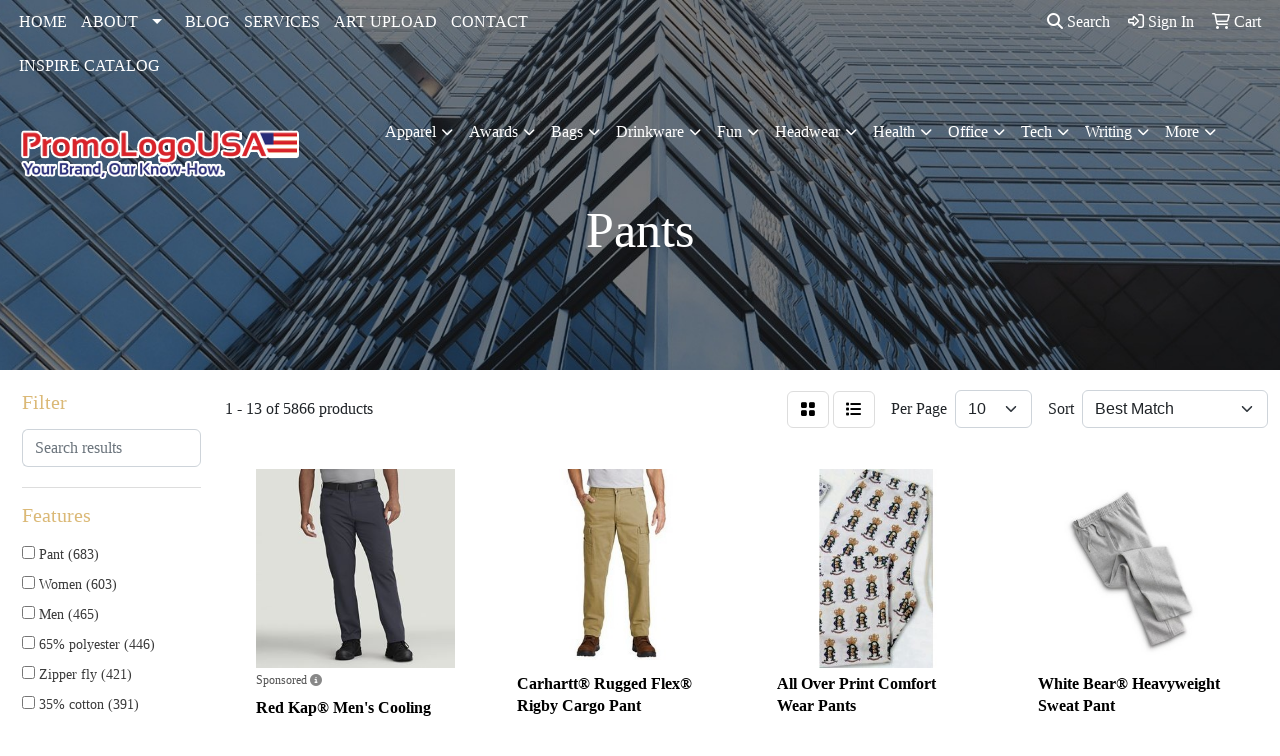

--- FILE ---
content_type: text/html
request_url: https://www.promologousa.com/ws/ws.dll/StartSrch?UID=7542&WENavID=17618220
body_size: 12212
content:
<!DOCTYPE html>
<html lang="en"><head>
<meta charset="utf-8">
<meta http-equiv="X-UA-Compatible" content="IE=edge">
<meta name="viewport" content="width=device-width, initial-scale=1">
<!-- The above 3 meta tags *must* come first in the head; any other head content must come *after* these tags -->


<link href="/distsite/styles/8/css/bootstrap.min.css" rel="stylesheet" />
<link href="https://fonts.googleapis.com/css?family=Open+Sans:400,600|Oswald:400,600" rel="stylesheet">
<link href="/distsite/styles/8/css/owl.carousel.min.css" rel="stylesheet">
<link href="/distsite/styles/8/css/nouislider.css" rel="stylesheet">
<!--<link href="/distsite/styles/8/css/menu.css" rel="stylesheet"/>-->
<link href="/distsite/styles/8/css/flexslider.css" rel="stylesheet">
<link href="/distsite/styles/8/css/all.min.css" rel="stylesheet">
<link href="/distsite/styles/8/css/slick/slick.css" rel="stylesheet"/>
<link href="/distsite/styles/8/css/lightbox/lightbox.css" rel="stylesheet"  />
<link href="/distsite/styles/8/css/yamm.css" rel="stylesheet" />
<!-- Custom styles for this theme -->
<link href="/we/we.dll/StyleSheet?UN=7542&Type=WETheme&TS=C44880.4505902778" rel="stylesheet">
<!-- Custom styles for this theme -->
<link href="/we/we.dll/StyleSheet?UN=7542&Type=WETheme-PS&TS=C44880.4505902778" rel="stylesheet">
<style>
#top-menu-wrap {
    background: #00000069;
}
.btn-default, .btn-default:visited {
border-radius: 10px;
}
#home-content-top {
    background-color: #eeeeee;
}
#footer-container {
    border-top: solid 5px #2c4a7c;
}
#navbar > ul > li > a {
font-family: 'Montserrat', sans-serif;
}

@media only screen and (min-width: 1200px) {
.navbar-default .navbar-brand, .navbar-default .navbar-brand img {
    max-height: 100px;
}
}

</style>

<!-- HTML5 shim and Respond.js for IE8 support of HTML5 elements and media queries -->
<!--[if lt IE 9]>
      <script src="https://oss.maxcdn.com/html5shiv/3.7.3/html5shiv.min.js"></script>
      <script src="https://oss.maxcdn.com/respond/1.4.2/respond.min.js"></script>
    <![endif]-->

</head>

<body style="background:#fff;">


  <!-- Slide-Out Menu -->
  <div id="filter-menu" class="filter-menu">
    <button id="close-menu" class="btn-close"></button>
    <div class="menu-content">
      
<aside class="filter-sidebar">



<div class="filter-section first">
	<h2>Filter</h2>
	 <div class="input-group mb-3">
	 <input type="text" style="border-right:0;" placeholder="Search results" class="form-control text-search-within-results" name="SearchWithinResults" value="" maxlength="100" onkeyup="HandleTextFilter(event);">
	  <label class="input-group-text" style="background-color:#fff;"><a  style="display:none;" href="javascript:void(0);" class="remove-filter" data-toggle="tooltip" title="Clear" onclick="ClearTextFilter();"><i class="far fa-times" aria-hidden="true"></i> <span class="fa-sr-only">x</span></a></label>
	</div>
</div>

<a href="javascript:void(0);" class="clear-filters"  style="display:none;" onclick="ClearDrillDown();">Clear all filters</a>

<div class="filter-section"  style="display:none;">
	<h2>Categories</h2>

	<div class="filter-list">

	 

		<!-- wrapper for more filters -->
        <div class="show-filter">

		</div><!-- showfilters -->

	</div>

		<a href="#" class="show-more"  style="display:none;" >Show more</a>
</div>


<div class="filter-section" >
	<h2>Features</h2>

		<div class="filter-list">

	  		<div class="checkbox"><label><input class="filtercheckbox" type="checkbox" name="2|Pant" ><span> Pant (683)</span></label></div><div class="checkbox"><label><input class="filtercheckbox" type="checkbox" name="2|Women" ><span> Women (603)</span></label></div><div class="checkbox"><label><input class="filtercheckbox" type="checkbox" name="2|Men" ><span> Men (465)</span></label></div><div class="checkbox"><label><input class="filtercheckbox" type="checkbox" name="2|65% polyester" ><span> 65% polyester (446)</span></label></div><div class="checkbox"><label><input class="filtercheckbox" type="checkbox" name="2|Zipper fly" ><span> Zipper fly (421)</span></label></div><div class="checkbox"><label><input class="filtercheckbox" type="checkbox" name="2|35% cotton" ><span> 35% cotton (391)</span></label></div><div class="checkbox"><label><input class="filtercheckbox" type="checkbox" name="2|Apparel" ><span> Apparel (390)</span></label></div><div class="checkbox"><label><input class="filtercheckbox" type="checkbox" name="2|Elastic waistband" ><span> Elastic waistband (387)</span></label></div><div class="checkbox"><label><input class="filtercheckbox" type="checkbox" name="2|Breathable" ><span> Breathable (367)</span></label></div><div class="checkbox"><label><input class="filtercheckbox" type="checkbox" name="2|Polyester" ><span> Polyester (366)</span></label></div><div class="show-filter"><div class="checkbox"><label><input class="filtercheckbox" type="checkbox" name="2|Straight leg" ><span> Straight leg (351)</span></label></div><div class="checkbox"><label><input class="filtercheckbox" type="checkbox" name="2|Drawstring" ><span> Drawstring (328)</span></label></div><div class="checkbox"><label><input class="filtercheckbox" type="checkbox" name="2|Pocket" ><span> Pocket (322)</span></label></div><div class="checkbox"><label><input class="filtercheckbox" type="checkbox" name="2|Bottoms" ><span> Bottoms (293)</span></label></div><div class="checkbox"><label><input class="filtercheckbox" type="checkbox" name="2|Button closure" ><span> Button closure (270)</span></label></div><div class="checkbox"><label><input class="filtercheckbox" type="checkbox" name="2|Elastic" ><span> Elastic (265)</span></label></div><div class="checkbox"><label><input class="filtercheckbox" type="checkbox" name="2|Belt loops" ><span> Belt loops (262)</span></label></div><div class="checkbox"><label><input class="filtercheckbox" type="checkbox" name="2|Back pocket" ><span> Back pocket (260)</span></label></div><div class="checkbox"><label><input class="filtercheckbox" type="checkbox" name="2|Large" ><span> Large (257)</span></label></div><div class="checkbox"><label><input class="filtercheckbox" type="checkbox" name="2|Medium" ><span> Medium (251)</span></label></div><div class="checkbox"><label><input class="filtercheckbox" type="checkbox" name="2|Small" ><span> Small (251)</span></label></div><div class="checkbox"><label><input class="filtercheckbox" type="checkbox" name="2|X-large" ><span> X-large (249)</span></label></div><div class="checkbox"><label><input class="filtercheckbox" type="checkbox" name="2|Cargo pocket" ><span> Cargo pocket (248)</span></label></div><div class="checkbox"><label><input class="filtercheckbox" type="checkbox" name="2|Moisture wicking" ><span> Moisture wicking (245)</span></label></div><div class="checkbox"><label><input class="filtercheckbox" type="checkbox" name="2|Lightweight" ><span> Lightweight (244)</span></label></div><div class="checkbox"><label><input class="filtercheckbox" type="checkbox" name="2|Reinforced knee" ><span> Reinforced knee (243)</span></label></div><div class="checkbox"><label><input class="filtercheckbox" type="checkbox" name="2|100% cotton" ><span> 100% cotton (240)</span></label></div><div class="checkbox"><label><input class="filtercheckbox" type="checkbox" name="2|Cotton" ><span> Cotton (239)</span></label></div><div class="checkbox"><label><input class="filtercheckbox" type="checkbox" name="2|Front pockets" ><span> Front pockets (228)</span></label></div><div class="checkbox"><label><input class="filtercheckbox" type="checkbox" name="2|X-small" ><span> X-small (227)</span></label></div><div class="checkbox"><label><input class="filtercheckbox" type="checkbox" name="2|Trouser" ><span> Trouser (225)</span></label></div><div class="checkbox"><label><input class="filtercheckbox" type="checkbox" name="2|Relaxed fit" ><span> Relaxed fit (221)</span></label></div><div class="checkbox"><label><input class="filtercheckbox" type="checkbox" name="2|Elastic waist" ><span> Elastic waist (211)</span></label></div><div class="checkbox"><label><input class="filtercheckbox" type="checkbox" name="2|Wrinkle resistant" ><span> Wrinkle resistant (209)</span></label></div><div class="checkbox"><label><input class="filtercheckbox" type="checkbox" name="2|100% polyester" ><span> 100% polyester (207)</span></label></div><div class="checkbox"><label><input class="filtercheckbox" type="checkbox" name="2|Workout" ><span> Workout (202)</span></label></div><div class="checkbox"><label><input class="filtercheckbox" type="checkbox" name="2|Attire" ><span> Attire (196)</span></label></div><div class="checkbox"><label><input class="filtercheckbox" type="checkbox" name="2|Joggers" ><span> Joggers (195)</span></label></div><div class="checkbox"><label><input class="filtercheckbox" type="checkbox" name="2|Sports" ><span> Sports (195)</span></label></div><div class="checkbox"><label><input class="filtercheckbox" type="checkbox" name="2|Unisex" ><span> Unisex (191)</span></label></div><div class="checkbox"><label><input class="filtercheckbox" type="checkbox" name="2|Blank" ><span> Blank (189)</span></label></div><div class="checkbox"><label><input class="filtercheckbox" type="checkbox" name="2|Legging" ><span> Legging (186)</span></label></div><div class="checkbox"><label><input class="filtercheckbox" type="checkbox" name="2|Running" ><span> Running (184)</span></label></div><div class="checkbox"><label><input class="filtercheckbox" type="checkbox" name="2|Sweatpants" ><span> Sweatpants (181)</span></label></div><div class="checkbox"><label><input class="filtercheckbox" type="checkbox" name="2|Athletic" ><span> Athletic (180)</span></label></div><div class="checkbox"><label><input class="filtercheckbox" type="checkbox" name="2|Gym" ><span> Gym (178)</span></label></div><div class="checkbox"><label><input class="filtercheckbox" type="checkbox" name="2|Durable" ><span> Durable (175)</span></label></div><div class="checkbox"><label><input class="filtercheckbox" type="checkbox" name="2|Stretch" ><span> Stretch (168)</span></label></div><div class="checkbox"><label><input class="filtercheckbox" type="checkbox" name="2|Drawstring bottom" ><span> Drawstring bottom (165)</span></label></div><div class="checkbox"><label><input class="filtercheckbox" type="checkbox" name="2|Elastic drawstring" ><span> Elastic drawstring (160)</span></label></div></div>

			<!-- wrapper for more filters -->
			<div class="show-filter">

			</div><!-- showfilters -->
 		</div>
		<a href="#" class="show-more"  >Show more</a>


</div>


<div class="filter-section" >
	<h2>Colors</h2>

		<div class="filter-list">

		  	<div class="checkbox"><label><input class="filtercheckbox" type="checkbox" name="1|Black" ><span> Black (3252)</span></label></div><div class="checkbox"><label><input class="filtercheckbox" type="checkbox" name="1|Navy blue" ><span> Navy blue (1870)</span></label></div><div class="checkbox"><label><input class="filtercheckbox" type="checkbox" name="1|White" ><span> White (1181)</span></label></div><div class="checkbox"><label><input class="filtercheckbox" type="checkbox" name="1|Royal blue" ><span> Royal blue (980)</span></label></div><div class="checkbox"><label><input class="filtercheckbox" type="checkbox" name="1|Gray" ><span> Gray (693)</span></label></div><div class="checkbox"><label><input class="filtercheckbox" type="checkbox" name="1|Red" ><span> Red (658)</span></label></div><div class="checkbox"><label><input class="filtercheckbox" type="checkbox" name="1|Caribbean blue" ><span> Caribbean blue (513)</span></label></div><div class="checkbox"><label><input class="filtercheckbox" type="checkbox" name="1|Wine red" ><span> Wine red (504)</span></label></div><div class="checkbox"><label><input class="filtercheckbox" type="checkbox" name="1|Teal blue" ><span> Teal blue (485)</span></label></div><div class="checkbox"><label><input class="filtercheckbox" type="checkbox" name="1|Hunter green" ><span> Hunter green (463)</span></label></div><div class="show-filter"><div class="checkbox"><label><input class="filtercheckbox" type="checkbox" name="1|Blue" ><span> Blue (461)</span></label></div><div class="checkbox"><label><input class="filtercheckbox" type="checkbox" name="1|Ciel blue" ><span> Ciel blue (429)</span></label></div><div class="checkbox"><label><input class="filtercheckbox" type="checkbox" name="1|Pewter gray" ><span> Pewter gray (423)</span></label></div><div class="checkbox"><label><input class="filtercheckbox" type="checkbox" name="1|Various" ><span> Various (406)</span></label></div><div class="checkbox"><label><input class="filtercheckbox" type="checkbox" name="1|Purple" ><span> Purple (384)</span></label></div><div class="checkbox"><label><input class="filtercheckbox" type="checkbox" name="1|Green" ><span> Green (352)</span></label></div><div class="checkbox"><label><input class="filtercheckbox" type="checkbox" name="1|Pink" ><span> Pink (352)</span></label></div><div class="checkbox"><label><input class="filtercheckbox" type="checkbox" name="1|Olive green" ><span> Olive green (342)</span></label></div><div class="checkbox"><label><input class="filtercheckbox" type="checkbox" name="1|Charcoal gray" ><span> Charcoal gray (329)</span></label></div><div class="checkbox"><label><input class="filtercheckbox" type="checkbox" name="1|Brown" ><span> Brown (326)</span></label></div><div class="checkbox"><label><input class="filtercheckbox" type="checkbox" name="1|Galaxy blue" ><span> Galaxy blue (325)</span></label></div><div class="checkbox"><label><input class="filtercheckbox" type="checkbox" name="1|Pewter" ><span> Pewter (298)</span></label></div><div class="checkbox"><label><input class="filtercheckbox" type="checkbox" name="1|Wine purple" ><span> Wine purple (258)</span></label></div><div class="checkbox"><label><input class="filtercheckbox" type="checkbox" name="1|Orange" ><span> Orange (229)</span></label></div><div class="checkbox"><label><input class="filtercheckbox" type="checkbox" name="1|Ceil blue" ><span> Ceil blue (228)</span></label></div><div class="checkbox"><label><input class="filtercheckbox" type="checkbox" name="1|Dark navy blue" ><span> Dark navy blue (203)</span></label></div><div class="checkbox"><label><input class="filtercheckbox" type="checkbox" name="1|Eggplant purple" ><span> Eggplant purple (190)</span></label></div><div class="checkbox"><label><input class="filtercheckbox" type="checkbox" name="1|Yellow" ><span> Yellow (184)</span></label></div><div class="checkbox"><label><input class="filtercheckbox" type="checkbox" name="1|Khaki tan" ><span> Khaki tan (169)</span></label></div><div class="checkbox"><label><input class="filtercheckbox" type="checkbox" name="1|Khaki beige" ><span> Khaki beige (157)</span></label></div><div class="checkbox"><label><input class="filtercheckbox" type="checkbox" name="1|Steel gray" ><span> Steel gray (151)</span></label></div><div class="checkbox"><label><input class="filtercheckbox" type="checkbox" name="1|Grape purple" ><span> Grape purple (145)</span></label></div><div class="checkbox"><label><input class="filtercheckbox" type="checkbox" name="1|Dark green" ><span> Dark green (142)</span></label></div><div class="checkbox"><label><input class="filtercheckbox" type="checkbox" name="1|White/black" ><span> White/black (142)</span></label></div><div class="checkbox"><label><input class="filtercheckbox" type="checkbox" name="1|New royal blue" ><span> New royal blue (137)</span></label></div><div class="checkbox"><label><input class="filtercheckbox" type="checkbox" name="1|Silver" ><span> Silver (136)</span></label></div><div class="checkbox"><label><input class="filtercheckbox" type="checkbox" name="1|Maroon red" ><span> Maroon red (132)</span></label></div><div class="checkbox"><label><input class="filtercheckbox" type="checkbox" name="1|Black/white" ><span> Black/white (125)</span></label></div><div class="checkbox"><label><input class="filtercheckbox" type="checkbox" name="1|Dark gray" ><span> Dark gray (124)</span></label></div><div class="checkbox"><label><input class="filtercheckbox" type="checkbox" name="1|Navy" ><span> Navy (124)</span></label></div><div class="checkbox"><label><input class="filtercheckbox" type="checkbox" name="1|Heather gray" ><span> Heather gray (123)</span></label></div><div class="checkbox"><label><input class="filtercheckbox" type="checkbox" name="1|Gold" ><span> Gold (122)</span></label></div><div class="checkbox"><label><input class="filtercheckbox" type="checkbox" name="1|Khaki brown" ><span> Khaki brown (118)</span></label></div><div class="checkbox"><label><input class="filtercheckbox" type="checkbox" name="1|Light gray" ><span> Light gray (105)</span></label></div><div class="checkbox"><label><input class="filtercheckbox" type="checkbox" name="1|Cardinal red" ><span> Cardinal red (102)</span></label></div><div class="checkbox"><label><input class="filtercheckbox" type="checkbox" name="1|Light blue" ><span> Light blue (101)</span></label></div><div class="checkbox"><label><input class="filtercheckbox" type="checkbox" name="1|Bahama blue" ><span> Bahama blue (98)</span></label></div><div class="checkbox"><label><input class="filtercheckbox" type="checkbox" name="1|Royal blue/white" ><span> Royal blue/white (94)</span></label></div><div class="checkbox"><label><input class="filtercheckbox" type="checkbox" name="1|Graphite gray" ><span> Graphite gray (91)</span></label></div><div class="checkbox"><label><input class="filtercheckbox" type="checkbox" name="1|Purple/white" ><span> Purple/white (89)</span></label></div></div>


			<!-- wrapper for more filters -->
			<div class="show-filter">

			</div><!-- showfilters -->

		  </div>

		<a href="#" class="show-more"  >Show more</a>
</div>


<div class="filter-section"  >
	<h2>Price Range</h2>
	<div class="filter-price-wrap">
		<div class="filter-price-inner">
			<div class="input-group">
				<span class="input-group-text input-group-text-white">$</span>
				<input type="text" class="form-control form-control-sm filter-min-prices" name="min-prices" value="" placeholder="Min" onkeyup="HandlePriceFilter(event);">
			</div>
			<div class="input-group">
				<span class="input-group-text input-group-text-white">$</span>
				<input type="text" class="form-control form-control-sm filter-max-prices" name="max-prices" value="" placeholder="Max" onkeyup="HandlePriceFilter(event);">
			</div>
		</div>
		<a href="javascript:void(0)" onclick="SetPriceFilter();" ><i class="fa-solid fa-chevron-right"></i></a>
	</div>
</div>

<div class="filter-section"   >
	<h2>Quantity</h2>
	<div class="filter-price-wrap mb-2">
		<input type="text" class="form-control form-control-sm filter-quantity" value="" placeholder="Qty" onkeyup="HandleQuantityFilter(event);">
		<a href="javascript:void(0)" onclick="SetQuantityFilter();"><i class="fa-solid fa-chevron-right"></i></a>
	</div>
</div>




	</aside>

    </div>
</div>




	<div class="container-fluid">
		<div class="row">

			<div class="col-md-3 col-lg-2">
        <div class="d-none d-md-block">
          <div id="desktop-filter">
            
<aside class="filter-sidebar">



<div class="filter-section first">
	<h2>Filter</h2>
	 <div class="input-group mb-3">
	 <input type="text" style="border-right:0;" placeholder="Search results" class="form-control text-search-within-results" name="SearchWithinResults" value="" maxlength="100" onkeyup="HandleTextFilter(event);">
	  <label class="input-group-text" style="background-color:#fff;"><a  style="display:none;" href="javascript:void(0);" class="remove-filter" data-toggle="tooltip" title="Clear" onclick="ClearTextFilter();"><i class="far fa-times" aria-hidden="true"></i> <span class="fa-sr-only">x</span></a></label>
	</div>
</div>

<a href="javascript:void(0);" class="clear-filters"  style="display:none;" onclick="ClearDrillDown();">Clear all filters</a>

<div class="filter-section"  style="display:none;">
	<h2>Categories</h2>

	<div class="filter-list">

	 

		<!-- wrapper for more filters -->
        <div class="show-filter">

		</div><!-- showfilters -->

	</div>

		<a href="#" class="show-more"  style="display:none;" >Show more</a>
</div>


<div class="filter-section" >
	<h2>Features</h2>

		<div class="filter-list">

	  		<div class="checkbox"><label><input class="filtercheckbox" type="checkbox" name="2|Pant" ><span> Pant (683)</span></label></div><div class="checkbox"><label><input class="filtercheckbox" type="checkbox" name="2|Women" ><span> Women (603)</span></label></div><div class="checkbox"><label><input class="filtercheckbox" type="checkbox" name="2|Men" ><span> Men (465)</span></label></div><div class="checkbox"><label><input class="filtercheckbox" type="checkbox" name="2|65% polyester" ><span> 65% polyester (446)</span></label></div><div class="checkbox"><label><input class="filtercheckbox" type="checkbox" name="2|Zipper fly" ><span> Zipper fly (421)</span></label></div><div class="checkbox"><label><input class="filtercheckbox" type="checkbox" name="2|35% cotton" ><span> 35% cotton (391)</span></label></div><div class="checkbox"><label><input class="filtercheckbox" type="checkbox" name="2|Apparel" ><span> Apparel (390)</span></label></div><div class="checkbox"><label><input class="filtercheckbox" type="checkbox" name="2|Elastic waistband" ><span> Elastic waistband (387)</span></label></div><div class="checkbox"><label><input class="filtercheckbox" type="checkbox" name="2|Breathable" ><span> Breathable (367)</span></label></div><div class="checkbox"><label><input class="filtercheckbox" type="checkbox" name="2|Polyester" ><span> Polyester (366)</span></label></div><div class="show-filter"><div class="checkbox"><label><input class="filtercheckbox" type="checkbox" name="2|Straight leg" ><span> Straight leg (351)</span></label></div><div class="checkbox"><label><input class="filtercheckbox" type="checkbox" name="2|Drawstring" ><span> Drawstring (328)</span></label></div><div class="checkbox"><label><input class="filtercheckbox" type="checkbox" name="2|Pocket" ><span> Pocket (322)</span></label></div><div class="checkbox"><label><input class="filtercheckbox" type="checkbox" name="2|Bottoms" ><span> Bottoms (293)</span></label></div><div class="checkbox"><label><input class="filtercheckbox" type="checkbox" name="2|Button closure" ><span> Button closure (270)</span></label></div><div class="checkbox"><label><input class="filtercheckbox" type="checkbox" name="2|Elastic" ><span> Elastic (265)</span></label></div><div class="checkbox"><label><input class="filtercheckbox" type="checkbox" name="2|Belt loops" ><span> Belt loops (262)</span></label></div><div class="checkbox"><label><input class="filtercheckbox" type="checkbox" name="2|Back pocket" ><span> Back pocket (260)</span></label></div><div class="checkbox"><label><input class="filtercheckbox" type="checkbox" name="2|Large" ><span> Large (257)</span></label></div><div class="checkbox"><label><input class="filtercheckbox" type="checkbox" name="2|Medium" ><span> Medium (251)</span></label></div><div class="checkbox"><label><input class="filtercheckbox" type="checkbox" name="2|Small" ><span> Small (251)</span></label></div><div class="checkbox"><label><input class="filtercheckbox" type="checkbox" name="2|X-large" ><span> X-large (249)</span></label></div><div class="checkbox"><label><input class="filtercheckbox" type="checkbox" name="2|Cargo pocket" ><span> Cargo pocket (248)</span></label></div><div class="checkbox"><label><input class="filtercheckbox" type="checkbox" name="2|Moisture wicking" ><span> Moisture wicking (245)</span></label></div><div class="checkbox"><label><input class="filtercheckbox" type="checkbox" name="2|Lightweight" ><span> Lightweight (244)</span></label></div><div class="checkbox"><label><input class="filtercheckbox" type="checkbox" name="2|Reinforced knee" ><span> Reinforced knee (243)</span></label></div><div class="checkbox"><label><input class="filtercheckbox" type="checkbox" name="2|100% cotton" ><span> 100% cotton (240)</span></label></div><div class="checkbox"><label><input class="filtercheckbox" type="checkbox" name="2|Cotton" ><span> Cotton (239)</span></label></div><div class="checkbox"><label><input class="filtercheckbox" type="checkbox" name="2|Front pockets" ><span> Front pockets (228)</span></label></div><div class="checkbox"><label><input class="filtercheckbox" type="checkbox" name="2|X-small" ><span> X-small (227)</span></label></div><div class="checkbox"><label><input class="filtercheckbox" type="checkbox" name="2|Trouser" ><span> Trouser (225)</span></label></div><div class="checkbox"><label><input class="filtercheckbox" type="checkbox" name="2|Relaxed fit" ><span> Relaxed fit (221)</span></label></div><div class="checkbox"><label><input class="filtercheckbox" type="checkbox" name="2|Elastic waist" ><span> Elastic waist (211)</span></label></div><div class="checkbox"><label><input class="filtercheckbox" type="checkbox" name="2|Wrinkle resistant" ><span> Wrinkle resistant (209)</span></label></div><div class="checkbox"><label><input class="filtercheckbox" type="checkbox" name="2|100% polyester" ><span> 100% polyester (207)</span></label></div><div class="checkbox"><label><input class="filtercheckbox" type="checkbox" name="2|Workout" ><span> Workout (202)</span></label></div><div class="checkbox"><label><input class="filtercheckbox" type="checkbox" name="2|Attire" ><span> Attire (196)</span></label></div><div class="checkbox"><label><input class="filtercheckbox" type="checkbox" name="2|Joggers" ><span> Joggers (195)</span></label></div><div class="checkbox"><label><input class="filtercheckbox" type="checkbox" name="2|Sports" ><span> Sports (195)</span></label></div><div class="checkbox"><label><input class="filtercheckbox" type="checkbox" name="2|Unisex" ><span> Unisex (191)</span></label></div><div class="checkbox"><label><input class="filtercheckbox" type="checkbox" name="2|Blank" ><span> Blank (189)</span></label></div><div class="checkbox"><label><input class="filtercheckbox" type="checkbox" name="2|Legging" ><span> Legging (186)</span></label></div><div class="checkbox"><label><input class="filtercheckbox" type="checkbox" name="2|Running" ><span> Running (184)</span></label></div><div class="checkbox"><label><input class="filtercheckbox" type="checkbox" name="2|Sweatpants" ><span> Sweatpants (181)</span></label></div><div class="checkbox"><label><input class="filtercheckbox" type="checkbox" name="2|Athletic" ><span> Athletic (180)</span></label></div><div class="checkbox"><label><input class="filtercheckbox" type="checkbox" name="2|Gym" ><span> Gym (178)</span></label></div><div class="checkbox"><label><input class="filtercheckbox" type="checkbox" name="2|Durable" ><span> Durable (175)</span></label></div><div class="checkbox"><label><input class="filtercheckbox" type="checkbox" name="2|Stretch" ><span> Stretch (168)</span></label></div><div class="checkbox"><label><input class="filtercheckbox" type="checkbox" name="2|Drawstring bottom" ><span> Drawstring bottom (165)</span></label></div><div class="checkbox"><label><input class="filtercheckbox" type="checkbox" name="2|Elastic drawstring" ><span> Elastic drawstring (160)</span></label></div></div>

			<!-- wrapper for more filters -->
			<div class="show-filter">

			</div><!-- showfilters -->
 		</div>
		<a href="#" class="show-more"  >Show more</a>


</div>


<div class="filter-section" >
	<h2>Colors</h2>

		<div class="filter-list">

		  	<div class="checkbox"><label><input class="filtercheckbox" type="checkbox" name="1|Black" ><span> Black (3252)</span></label></div><div class="checkbox"><label><input class="filtercheckbox" type="checkbox" name="1|Navy blue" ><span> Navy blue (1870)</span></label></div><div class="checkbox"><label><input class="filtercheckbox" type="checkbox" name="1|White" ><span> White (1181)</span></label></div><div class="checkbox"><label><input class="filtercheckbox" type="checkbox" name="1|Royal blue" ><span> Royal blue (980)</span></label></div><div class="checkbox"><label><input class="filtercheckbox" type="checkbox" name="1|Gray" ><span> Gray (693)</span></label></div><div class="checkbox"><label><input class="filtercheckbox" type="checkbox" name="1|Red" ><span> Red (658)</span></label></div><div class="checkbox"><label><input class="filtercheckbox" type="checkbox" name="1|Caribbean blue" ><span> Caribbean blue (513)</span></label></div><div class="checkbox"><label><input class="filtercheckbox" type="checkbox" name="1|Wine red" ><span> Wine red (504)</span></label></div><div class="checkbox"><label><input class="filtercheckbox" type="checkbox" name="1|Teal blue" ><span> Teal blue (485)</span></label></div><div class="checkbox"><label><input class="filtercheckbox" type="checkbox" name="1|Hunter green" ><span> Hunter green (463)</span></label></div><div class="show-filter"><div class="checkbox"><label><input class="filtercheckbox" type="checkbox" name="1|Blue" ><span> Blue (461)</span></label></div><div class="checkbox"><label><input class="filtercheckbox" type="checkbox" name="1|Ciel blue" ><span> Ciel blue (429)</span></label></div><div class="checkbox"><label><input class="filtercheckbox" type="checkbox" name="1|Pewter gray" ><span> Pewter gray (423)</span></label></div><div class="checkbox"><label><input class="filtercheckbox" type="checkbox" name="1|Various" ><span> Various (406)</span></label></div><div class="checkbox"><label><input class="filtercheckbox" type="checkbox" name="1|Purple" ><span> Purple (384)</span></label></div><div class="checkbox"><label><input class="filtercheckbox" type="checkbox" name="1|Green" ><span> Green (352)</span></label></div><div class="checkbox"><label><input class="filtercheckbox" type="checkbox" name="1|Pink" ><span> Pink (352)</span></label></div><div class="checkbox"><label><input class="filtercheckbox" type="checkbox" name="1|Olive green" ><span> Olive green (342)</span></label></div><div class="checkbox"><label><input class="filtercheckbox" type="checkbox" name="1|Charcoal gray" ><span> Charcoal gray (329)</span></label></div><div class="checkbox"><label><input class="filtercheckbox" type="checkbox" name="1|Brown" ><span> Brown (326)</span></label></div><div class="checkbox"><label><input class="filtercheckbox" type="checkbox" name="1|Galaxy blue" ><span> Galaxy blue (325)</span></label></div><div class="checkbox"><label><input class="filtercheckbox" type="checkbox" name="1|Pewter" ><span> Pewter (298)</span></label></div><div class="checkbox"><label><input class="filtercheckbox" type="checkbox" name="1|Wine purple" ><span> Wine purple (258)</span></label></div><div class="checkbox"><label><input class="filtercheckbox" type="checkbox" name="1|Orange" ><span> Orange (229)</span></label></div><div class="checkbox"><label><input class="filtercheckbox" type="checkbox" name="1|Ceil blue" ><span> Ceil blue (228)</span></label></div><div class="checkbox"><label><input class="filtercheckbox" type="checkbox" name="1|Dark navy blue" ><span> Dark navy blue (203)</span></label></div><div class="checkbox"><label><input class="filtercheckbox" type="checkbox" name="1|Eggplant purple" ><span> Eggplant purple (190)</span></label></div><div class="checkbox"><label><input class="filtercheckbox" type="checkbox" name="1|Yellow" ><span> Yellow (184)</span></label></div><div class="checkbox"><label><input class="filtercheckbox" type="checkbox" name="1|Khaki tan" ><span> Khaki tan (169)</span></label></div><div class="checkbox"><label><input class="filtercheckbox" type="checkbox" name="1|Khaki beige" ><span> Khaki beige (157)</span></label></div><div class="checkbox"><label><input class="filtercheckbox" type="checkbox" name="1|Steel gray" ><span> Steel gray (151)</span></label></div><div class="checkbox"><label><input class="filtercheckbox" type="checkbox" name="1|Grape purple" ><span> Grape purple (145)</span></label></div><div class="checkbox"><label><input class="filtercheckbox" type="checkbox" name="1|Dark green" ><span> Dark green (142)</span></label></div><div class="checkbox"><label><input class="filtercheckbox" type="checkbox" name="1|White/black" ><span> White/black (142)</span></label></div><div class="checkbox"><label><input class="filtercheckbox" type="checkbox" name="1|New royal blue" ><span> New royal blue (137)</span></label></div><div class="checkbox"><label><input class="filtercheckbox" type="checkbox" name="1|Silver" ><span> Silver (136)</span></label></div><div class="checkbox"><label><input class="filtercheckbox" type="checkbox" name="1|Maroon red" ><span> Maroon red (132)</span></label></div><div class="checkbox"><label><input class="filtercheckbox" type="checkbox" name="1|Black/white" ><span> Black/white (125)</span></label></div><div class="checkbox"><label><input class="filtercheckbox" type="checkbox" name="1|Dark gray" ><span> Dark gray (124)</span></label></div><div class="checkbox"><label><input class="filtercheckbox" type="checkbox" name="1|Navy" ><span> Navy (124)</span></label></div><div class="checkbox"><label><input class="filtercheckbox" type="checkbox" name="1|Heather gray" ><span> Heather gray (123)</span></label></div><div class="checkbox"><label><input class="filtercheckbox" type="checkbox" name="1|Gold" ><span> Gold (122)</span></label></div><div class="checkbox"><label><input class="filtercheckbox" type="checkbox" name="1|Khaki brown" ><span> Khaki brown (118)</span></label></div><div class="checkbox"><label><input class="filtercheckbox" type="checkbox" name="1|Light gray" ><span> Light gray (105)</span></label></div><div class="checkbox"><label><input class="filtercheckbox" type="checkbox" name="1|Cardinal red" ><span> Cardinal red (102)</span></label></div><div class="checkbox"><label><input class="filtercheckbox" type="checkbox" name="1|Light blue" ><span> Light blue (101)</span></label></div><div class="checkbox"><label><input class="filtercheckbox" type="checkbox" name="1|Bahama blue" ><span> Bahama blue (98)</span></label></div><div class="checkbox"><label><input class="filtercheckbox" type="checkbox" name="1|Royal blue/white" ><span> Royal blue/white (94)</span></label></div><div class="checkbox"><label><input class="filtercheckbox" type="checkbox" name="1|Graphite gray" ><span> Graphite gray (91)</span></label></div><div class="checkbox"><label><input class="filtercheckbox" type="checkbox" name="1|Purple/white" ><span> Purple/white (89)</span></label></div></div>


			<!-- wrapper for more filters -->
			<div class="show-filter">

			</div><!-- showfilters -->

		  </div>

		<a href="#" class="show-more"  >Show more</a>
</div>


<div class="filter-section"  >
	<h2>Price Range</h2>
	<div class="filter-price-wrap">
		<div class="filter-price-inner">
			<div class="input-group">
				<span class="input-group-text input-group-text-white">$</span>
				<input type="text" class="form-control form-control-sm filter-min-prices" name="min-prices" value="" placeholder="Min" onkeyup="HandlePriceFilter(event);">
			</div>
			<div class="input-group">
				<span class="input-group-text input-group-text-white">$</span>
				<input type="text" class="form-control form-control-sm filter-max-prices" name="max-prices" value="" placeholder="Max" onkeyup="HandlePriceFilter(event);">
			</div>
		</div>
		<a href="javascript:void(0)" onclick="SetPriceFilter();" ><i class="fa-solid fa-chevron-right"></i></a>
	</div>
</div>

<div class="filter-section"   >
	<h2>Quantity</h2>
	<div class="filter-price-wrap mb-2">
		<input type="text" class="form-control form-control-sm filter-quantity" value="" placeholder="Qty" onkeyup="HandleQuantityFilter(event);">
		<a href="javascript:void(0)" onclick="SetQuantityFilter();"><i class="fa-solid fa-chevron-right"></i></a>
	</div>
</div>




	</aside>

          </div>
        </div>
			</div>

			<div class="col-md-9 col-lg-10">
				

				<ol class="breadcrumb"  style="display:none;" >
              		<li><a href="https://www.promologousa.com" target="_top">Home</a></li>
             	 	<li class="active">Pants</li>
            	</ol>




				<div id="product-list-controls">

				
						<div class="d-flex align-items-center justify-content-between">
							<div class="d-none d-md-block me-3">
								1 - 13 of  5866 <span class="d-none d-lg-inline">products</span>
							</div>
					  
						  <!-- Right Aligned Controls -->
						  <div class="product-controls-right d-flex align-items-center">
       
              <button id="show-filter-button" class="btn btn-control d-block d-md-none"><i class="fa-solid fa-filter" aria-hidden="true"></i></button>

							
							<span class="me-3">
								<a href="/ws/ws.dll/StartSrch?UID=7542&WENavID=17618220&View=T&ST=26012315372281047120582168" class="btn btn-control grid" title="Change to Grid View"><i class="fa-solid fa-grid-2" aria-hidden="true"></i>  <span class="fa-sr-only">Grid</span></a>
								<a href="/ws/ws.dll/StartSrch?UID=7542&WENavID=17618220&View=L&ST=26012315372281047120582168" class="btn btn-control" title="Change to List View"><i class="fa-solid fa-list"></i> <span class="fa-sr-only">List</span></a>
							</span>
							
					  
							<!-- Number of Items Per Page -->
							<div class="me-2 d-none d-lg-block">
								<label>Per Page</label>
							</div>
							<div class="me-3 d-none d-md-block">
								<select class="form-select notranslate" onchange="GoToNewURL(this);" aria-label="Items per page">
									<option value="/ws/ws.dll/StartSrch?UID=7542&WENavID=17618220&ST=26012315372281047120582168&PPP=10" selected>10</option><option value="/ws/ws.dll/StartSrch?UID=7542&WENavID=17618220&ST=26012315372281047120582168&PPP=25" >25</option><option value="/ws/ws.dll/StartSrch?UID=7542&WENavID=17618220&ST=26012315372281047120582168&PPP=50" >50</option><option value="/ws/ws.dll/StartSrch?UID=7542&WENavID=17618220&ST=26012315372281047120582168&PPP=100" >100</option><option value="/ws/ws.dll/StartSrch?UID=7542&WENavID=17618220&ST=26012315372281047120582168&PPP=250" >250</option>
								
								</select>
							</div>
					  
							<!-- Sort By -->
							<div class="d-none d-lg-block me-2">
								<label>Sort</label>
							</div>
							<div>
								<select class="form-select" onchange="GoToNewURL(this);">
									<option value="/ws/ws.dll/StartSrch?UID=7542&WENavID=17618220&Sort=0" selected>Best Match</option><option value="/ws/ws.dll/StartSrch?UID=7542&WENavID=17618220&Sort=3">Most Popular</option><option value="/ws/ws.dll/StartSrch?UID=7542&WENavID=17618220&Sort=1">Price (Low to High)</option><option value="/ws/ws.dll/StartSrch?UID=7542&WENavID=17618220&Sort=2">Price (High to Low)</option>
								 </select>
							</div>
						  </div>
						</div>

			  </div>

				<!-- Product Results List -->
				<ul class="thumbnail-list"><li>
 <a href="https://www.promologousa.com/p/SAIFC-RRHNI/red-kap-mens-cooling-work-pant" target="_parent" alt="Red Kap® Men's Cooling Work Pant" data-adid="64436|8072462" onclick="PostAdStatToService(988072462,1);">
 <div class="pr-list-grid">
		<img class="img-responsive" src="/ws/ws.dll/QPic?SN=64436&P=988072462&I=0&PX=300" alt="Red Kap® Men's Cooling Work Pant">
		<p class="pr-list-sponsored">Sponsored <span data-bs-toggle="tooltip" data-container="body" data-bs-placement="top" title="You're seeing this ad based on the product's relevance to your search query."><i class="fa fa-info-circle" aria-hidden="true"></i></span></p>
		<p class="pr-name">Red Kap® Men's Cooling Work Pant</p>
		<div class="pr-meta-row">
			<div class="product-reviews"  style="display:none;">
				<div class="rating-stars">
				<i class="fa-solid fa-star-sharp" aria-hidden="true"></i><i class="fa-solid fa-star-sharp" aria-hidden="true"></i><i class="fa-solid fa-star-sharp" aria-hidden="true"></i><i class="fa-solid fa-star-sharp" aria-hidden="true"></i><i class="fa-solid fa-star-sharp" aria-hidden="true"></i>
				</div>
				<span class="rating-count">(0)</span>
			</div>
			
		</div>
		<p class="pr-number"  ><span class="notranslate">Item #SAIFC-RRHNI</span></p>
		<p class="pr-price"  ></p>
 </div>
 </a>
</li>
<a name="1" href="#" alt="Item 1"></a>
<li>
 <a href="https://www.promologousa.com/p/PYMLI-NYSEY/carhartt-rugged-flex-rigby-cargo-pant" target="_parent" alt="Carhartt® Rugged Flex® Rigby Cargo Pant">
 <div class="pr-list-grid">
		<img class="img-responsive" src="/ws/ws.dll/QPic?SN=50042&P=156374808&I=0&PX=300" alt="Carhartt® Rugged Flex® Rigby Cargo Pant">
		<p class="pr-name">Carhartt® Rugged Flex® Rigby Cargo Pant</p>
		<div class="pr-meta-row">
			<div class="product-reviews"  style="display:none;">
				<div class="rating-stars">
				<i class="fa-solid fa-star-sharp" aria-hidden="true"></i><i class="fa-solid fa-star-sharp" aria-hidden="true"></i><i class="fa-solid fa-star-sharp" aria-hidden="true"></i><i class="fa-solid fa-star-sharp" aria-hidden="true"></i><i class="fa-solid fa-star-sharp" aria-hidden="true"></i>
				</div>
				<span class="rating-count">(0)</span>
			</div>
			
		</div>
		<p class="pr-number"  ><span class="notranslate">Item #PYMLI-NYSEY</span></p>
		<p class="pr-price"  ><span class="notranslate">$60.00</span> - <span class="notranslate">$66.15</span></p>
 </div>
 </a>
</li>
<a name="2" href="#" alt="Item 2"></a>
<li>
 <a href="https://www.promologousa.com/p/FXKLB-DEVGR/all-over-print-comfort-wear-pants" target="_parent" alt="All Over Print Comfort Wear Pants">
 <div class="pr-list-grid">
		<img class="img-responsive" src="/ws/ws.dll/QPic?SN=52535&P=711455601&I=0&PX=300" alt="All Over Print Comfort Wear Pants">
		<p class="pr-name">All Over Print Comfort Wear Pants</p>
		<div class="pr-meta-row">
			<div class="product-reviews"  style="display:none;">
				<div class="rating-stars">
				<i class="fa-solid fa-star-sharp" aria-hidden="true"></i><i class="fa-solid fa-star-sharp" aria-hidden="true"></i><i class="fa-solid fa-star-sharp" aria-hidden="true"></i><i class="fa-solid fa-star-sharp" aria-hidden="true"></i><i class="fa-solid fa-star-sharp" aria-hidden="true"></i>
				</div>
				<span class="rating-count">(0)</span>
			</div>
			
		</div>
		<p class="pr-number"  ><span class="notranslate">Item #FXKLB-DEVGR</span></p>
		<p class="pr-price"  ><span class="notranslate">$23.91</span> - <span class="notranslate">$30.34</span></p>
 </div>
 </a>
</li>
<a name="3" href="#" alt="Item 3"></a>
<li>
 <a href="https://www.promologousa.com/p/OBNHA-LAHSE/white-bear-heavyweight-sweat-pant" target="_parent" alt="White Bear® Heavyweight Sweat Pant">
 <div class="pr-list-grid">
		<img class="img-responsive" src="/ws/ws.dll/QPic?SN=69112&P=395031940&I=0&PX=300" alt="White Bear® Heavyweight Sweat Pant">
		<p class="pr-name">White Bear® Heavyweight Sweat Pant</p>
		<div class="pr-meta-row">
			<div class="product-reviews"  style="display:none;">
				<div class="rating-stars">
				<i class="fa-solid fa-star-sharp" aria-hidden="true"></i><i class="fa-solid fa-star-sharp" aria-hidden="true"></i><i class="fa-solid fa-star-sharp" aria-hidden="true"></i><i class="fa-solid fa-star-sharp" aria-hidden="true"></i><i class="fa-solid fa-star-sharp" aria-hidden="true"></i>
				</div>
				<span class="rating-count">(0)</span>
			</div>
			
		</div>
		<p class="pr-number"  ><span class="notranslate">Item #OBNHA-LAHSE</span></p>
		<p class="pr-price"  ><span class="notranslate">$42.50</span> - <span class="notranslate">$48.50</span></p>
 </div>
 </a>
</li>
<a name="4" href="#" alt="Item 4"></a>
<li>
 <a href="https://www.promologousa.com/p/OXNKG-PQOWY/unisex-180-gsm-poly-interlock-sublimation-swim-shorts" target="_parent" alt="Unisex 180 GSM Poly Interlock Sublimation Swim Shorts">
 <div class="pr-list-grid">
		<img class="img-responsive" src="/ws/ws.dll/QPic?SN=69609&P=957145916&I=0&PX=300" alt="Unisex 180 GSM Poly Interlock Sublimation Swim Shorts">
		<p class="pr-name">Unisex 180 GSM Poly Interlock Sublimation Swim Shorts</p>
		<div class="pr-meta-row">
			<div class="product-reviews"  style="display:none;">
				<div class="rating-stars">
				<i class="fa-solid fa-star-sharp" aria-hidden="true"></i><i class="fa-solid fa-star-sharp" aria-hidden="true"></i><i class="fa-solid fa-star-sharp" aria-hidden="true"></i><i class="fa-solid fa-star-sharp" aria-hidden="true"></i><i class="fa-solid fa-star-sharp" aria-hidden="true"></i>
				</div>
				<span class="rating-count">(0)</span>
			</div>
			
		</div>
		<p class="pr-number"  ><span class="notranslate">Item #OXNKG-PQOWY</span></p>
		<p class="pr-price"  ><span class="notranslate">$22.08</span> - <span class="notranslate">$27.73</span></p>
 </div>
 </a>
</li>
<a name="5" href="#" alt="Item 5"></a>
<li>
 <a href="https://www.promologousa.com/p/AYLIF-HHTBB/port--co-core-fleece-sweatpant-with-pockets." target="_parent" alt="Port &amp; Co™ Core Fleece Sweatpant with Pockets.">
 <div class="pr-list-grid">
		<img class="img-responsive" src="/ws/ws.dll/QPic?SN=50042&P=743334735&I=0&PX=300" alt="Port &amp; Co™ Core Fleece Sweatpant with Pockets.">
		<p class="pr-name">Port &amp; Co™ Core Fleece Sweatpant with Pockets.</p>
		<div class="pr-meta-row">
			<div class="product-reviews"  style="display:none;">
				<div class="rating-stars">
				<i class="fa-solid fa-star-sharp active" aria-hidden="true"></i><i class="fa-solid fa-star-sharp active" aria-hidden="true"></i><i class="fa-solid fa-star-sharp active" aria-hidden="true"></i><i class="fa-solid fa-star-sharp active" aria-hidden="true"></i><i class="fa-solid fa-star-sharp active" aria-hidden="true"></i>
				</div>
				<span class="rating-count">(1)</span>
			</div>
			
		</div>
		<p class="pr-number"  ><span class="notranslate">Item #AYLIF-HHTBB</span></p>
		<p class="pr-price"  ><span class="notranslate">$17.18</span> - <span class="notranslate">$21.18</span></p>
 </div>
 </a>
</li>
<a name="6" href="#" alt="Item 6"></a>
<li>
 <a href="https://www.promologousa.com/p/KTMHJ-OJUSN/wink-mens-premiere-flex-cargo-pant" target="_parent" alt="Wink® Men's Premiere Flex™ Cargo Pant">
 <div class="pr-list-grid">
		<img class="img-responsive" src="/ws/ws.dll/QPic?SN=50042&P=186569849&I=0&PX=300" alt="Wink® Men's Premiere Flex™ Cargo Pant">
		<p class="pr-name">Wink® Men's Premiere Flex™ Cargo Pant</p>
		<div class="pr-meta-row">
			<div class="product-reviews"  style="display:none;">
				<div class="rating-stars">
				<i class="fa-solid fa-star-sharp" aria-hidden="true"></i><i class="fa-solid fa-star-sharp" aria-hidden="true"></i><i class="fa-solid fa-star-sharp" aria-hidden="true"></i><i class="fa-solid fa-star-sharp" aria-hidden="true"></i><i class="fa-solid fa-star-sharp" aria-hidden="true"></i>
				</div>
				<span class="rating-count">(0)</span>
			</div>
			
		</div>
		<p class="pr-number"  ><span class="notranslate">Item #KTMHJ-OJUSN</span></p>
		<p class="pr-price"  ><span class="notranslate">$34.10</span> - <span class="notranslate">$42.10</span></p>
 </div>
 </a>
</li>
<a name="7" href="#" alt="Item 7"></a>
<li>
 <a href="https://www.promologousa.com/p/XBHEB-PYWBJ/unisex-180-gsm-jersey-knit-cotton-feel-sublimation-long-pants" target="_parent" alt="Unisex 180 GSM Jersey Knit Cotton Feel Sublimation Long Pants">
 <div class="pr-list-grid">
		<img class="img-responsive" src="/ws/ws.dll/QPic?SN=69609&P=547291371&I=0&PX=300" alt="Unisex 180 GSM Jersey Knit Cotton Feel Sublimation Long Pants">
		<p class="pr-name">Unisex 180 GSM Jersey Knit Cotton Feel Sublimation Long Pants</p>
		<div class="pr-meta-row">
			<div class="product-reviews"  style="display:none;">
				<div class="rating-stars">
				<i class="fa-solid fa-star-sharp" aria-hidden="true"></i><i class="fa-solid fa-star-sharp" aria-hidden="true"></i><i class="fa-solid fa-star-sharp" aria-hidden="true"></i><i class="fa-solid fa-star-sharp" aria-hidden="true"></i><i class="fa-solid fa-star-sharp" aria-hidden="true"></i>
				</div>
				<span class="rating-count">(0)</span>
			</div>
			
		</div>
		<p class="pr-number"  ><span class="notranslate">Item #XBHEB-PYWBJ</span></p>
		<p class="pr-price"  ><span class="notranslate">$24.13</span> - <span class="notranslate">$31.83</span></p>
 </div>
 </a>
</li>
<a name="8" href="#" alt="Item 8"></a>
<li>
 <a href="https://www.promologousa.com/p/TUEGE-LJEQO/district-flannel-plaid-pant." target="_parent" alt="District® Flannel Plaid Pant.">
 <div class="pr-list-grid">
		<img class="img-responsive" src="/ws/ws.dll/QPic?SN=50042&P=365188054&I=0&PX=300" alt="District® Flannel Plaid Pant.">
		<p class="pr-name">District® Flannel Plaid Pant.</p>
		<div class="pr-meta-row">
			<div class="product-reviews"  style="display:none;">
				<div class="rating-stars">
				<i class="fa-solid fa-star-sharp" aria-hidden="true"></i><i class="fa-solid fa-star-sharp" aria-hidden="true"></i><i class="fa-solid fa-star-sharp" aria-hidden="true"></i><i class="fa-solid fa-star-sharp" aria-hidden="true"></i><i class="fa-solid fa-star-sharp" aria-hidden="true"></i>
				</div>
				<span class="rating-count">(0)</span>
			</div>
			
		</div>
		<p class="pr-number"  ><span class="notranslate">Item #TUEGE-LJEQO</span></p>
		<p class="pr-price"  ><span class="notranslate">$22.74</span> - <span class="notranslate">$26.74</span></p>
 </div>
 </a>
</li>
<a name="9" href="#" alt="Item 9"></a>
<li>
 <a href="https://www.promologousa.com/p/VVLEF-SUPVB/nike-club-fleece-jogger" target="_parent" alt="Nike Club Fleece Jogger">
 <div class="pr-list-grid">
		<img class="img-responsive" src="/ws/ws.dll/QPic?SN=50042&P=718587775&I=0&PX=300" alt="Nike Club Fleece Jogger">
		<p class="pr-name">Nike Club Fleece Jogger</p>
		<div class="pr-meta-row">
			<div class="product-reviews"  style="display:none;">
				<div class="rating-stars">
				<i class="fa-solid fa-star-sharp" aria-hidden="true"></i><i class="fa-solid fa-star-sharp" aria-hidden="true"></i><i class="fa-solid fa-star-sharp" aria-hidden="true"></i><i class="fa-solid fa-star-sharp" aria-hidden="true"></i><i class="fa-solid fa-star-sharp" aria-hidden="true"></i>
				</div>
				<span class="rating-count">(0)</span>
			</div>
			
		</div>
		<p class="pr-number"  ><span class="notranslate">Item #VVLEF-SUPVB</span></p>
		<p class="pr-price"  ><span class="notranslate">$52.00</span> - <span class="notranslate">$58.67</span></p>
 </div>
 </a>
</li>
<a name="10" href="#" alt="Item 10"></a>
<li>
 <a href="https://www.promologousa.com/p/MBHIC-PYVZW/unisex-160-gsm-birdseye-mesh-performance-sublimation-pants" target="_parent" alt="Unisex 160 GSM Birdseye Mesh Performance Sublimation Pants">
 <div class="pr-list-grid">
		<img class="img-responsive" src="/ws/ws.dll/QPic?SN=69609&P=927291332&I=0&PX=300" alt="Unisex 160 GSM Birdseye Mesh Performance Sublimation Pants">
		<p class="pr-name">Unisex 160 GSM Birdseye Mesh Performance Sublimation Pants</p>
		<div class="pr-meta-row">
			<div class="product-reviews"  style="display:none;">
				<div class="rating-stars">
				<i class="fa-solid fa-star-sharp active" aria-hidden="true"></i><i class="fa-solid fa-star-sharp active" aria-hidden="true"></i><i class="fa-solid fa-star-sharp active" aria-hidden="true"></i><i class="fa-solid fa-star-sharp active" aria-hidden="true"></i><i class="fa-solid fa-star-sharp active" aria-hidden="true"></i>
				</div>
				<span class="rating-count">(1)</span>
			</div>
			
		</div>
		<p class="pr-number"  ><span class="notranslate">Item #MBHIC-PYVZW</span></p>
		<p class="pr-price"  ><span class="notranslate">$18.71</span> - <span class="notranslate">$24.23</span></p>
 </div>
 </a>
</li>
<a name="11" href="#" alt="Item 11"></a>
<li>
 <a href="https://www.promologousa.com/p/HUGEF-OOVNN/mens-250-gsm-comfort-fleece-sublimation-gym-trousers-w-fade--wrinkle-resistance" target="_parent" alt="Men's 250 GSM Comfort Fleece Sublimation Gym Trousers W/ Fade &amp; Wrinkle Resistance">
 <div class="pr-list-grid">
		<img class="img-responsive" src="/ws/ws.dll/QPic?SN=69609&P=776658275&I=0&PX=300" alt="Men's 250 GSM Comfort Fleece Sublimation Gym Trousers W/ Fade &amp; Wrinkle Resistance">
		<p class="pr-name">Men's 250 GSM Comfort Fleece Sublimation Gym Trousers W/ Fade &amp; Wrinkle Resistance</p>
		<div class="pr-meta-row">
			<div class="product-reviews"  style="display:none;">
				<div class="rating-stars">
				<i class="fa-solid fa-star-sharp" aria-hidden="true"></i><i class="fa-solid fa-star-sharp" aria-hidden="true"></i><i class="fa-solid fa-star-sharp" aria-hidden="true"></i><i class="fa-solid fa-star-sharp" aria-hidden="true"></i><i class="fa-solid fa-star-sharp" aria-hidden="true"></i>
				</div>
				<span class="rating-count">(0)</span>
			</div>
			
		</div>
		<p class="pr-number"  ><span class="notranslate">Item #HUGEF-OOVNN</span></p>
		<p class="pr-price"  ><span class="notranslate">$31.38</span> - <span class="notranslate">$36.15</span></p>
 </div>
 </a>
</li>
</ul>

			    <ul class="pagination center">
						  <!--
                          <li class="page-item">
                            <a class="page-link" href="#" aria-label="Previous">
                              <span aria-hidden="true">&laquo;</span>
                            </a>
                          </li>
						  -->
							<li class="page-item active"><a class="page-link" href="/ws/ws.dll/StartSrch?UID=7542&WENavID=17618220&ST=26012315372281047120582168&Start=0" title="Page 1" onMouseOver="window.status='Page 1';return true;" onMouseOut="window.status='';return true;"><span class="notranslate">1<span></a></li><li class="page-item"><a class="page-link" href="/ws/ws.dll/StartSrch?UID=7542&WENavID=17618220&ST=26012315372281047120582168&Start=12" title="Page 2" onMouseOver="window.status='Page 2';return true;" onMouseOut="window.status='';return true;"><span class="notranslate">2<span></a></li><li class="page-item"><a class="page-link" href="/ws/ws.dll/StartSrch?UID=7542&WENavID=17618220&ST=26012315372281047120582168&Start=24" title="Page 3" onMouseOver="window.status='Page 3';return true;" onMouseOut="window.status='';return true;"><span class="notranslate">3<span></a></li><li class="page-item"><a class="page-link" href="/ws/ws.dll/StartSrch?UID=7542&WENavID=17618220&ST=26012315372281047120582168&Start=36" title="Page 4" onMouseOver="window.status='Page 4';return true;" onMouseOut="window.status='';return true;"><span class="notranslate">4<span></a></li><li class="page-item"><a class="page-link" href="/ws/ws.dll/StartSrch?UID=7542&WENavID=17618220&ST=26012315372281047120582168&Start=48" title="Page 5" onMouseOver="window.status='Page 5';return true;" onMouseOut="window.status='';return true;"><span class="notranslate">5<span></a></li>
						  
                          <li class="page-item">
                            <a class="page-link" href="/ws/ws.dll/StartSrch?UID=7542&WENavID=17618220&Start=12&ST=26012315372281047120582168" aria-label="Next">
                              <span aria-hidden="true">&raquo;</span>
                            </a>
                          </li>
						  
							  </ul>

			</div>
		</div><!-- row -->

		<div class="row">
            <div class="col-12">
                <!-- Custom footer -->
                
            </div>
        </div>

	</div><!-- conatiner fluid -->


	<!-- Bootstrap core JavaScript
    ================================================== -->
    <!-- Placed at the end of the document so the pages load faster -->
    <script src="/distsite/styles/8/js/jquery.min.js"></script>
    <script src="/distsite/styles/8/js/bootstrap.min.js"></script>
   <script src="/distsite/styles/8/js/custom.js"></script>

	<!-- iFrame Resizer -->
	<script src="/js/iframeResizer.contentWindow.min.js"></script>
	<script src="/js/IFrameUtils.js?20150930"></script> <!-- For custom iframe integration functions (not resizing) -->
	<script>ScrollParentToTop();</script>

	



<!-- Custom - This page only -->
<script>

$(document).ready(function () {
    const $menuButton = $("#show-filter-button");
    const $closeMenuButton = $("#close-menu");
    const $slideMenu = $("#filter-menu");

    // open
    $menuButton.on("click", function (e) {
        e.stopPropagation(); 
        $slideMenu.addClass("open");
    });

    // close
    $closeMenuButton.on("click", function (e) {
        e.stopPropagation(); 
        $slideMenu.removeClass("open");
    });

    // clicking outside
    $(document).on("click", function (e) {
        if (!$slideMenu.is(e.target) && $slideMenu.has(e.target).length === 0) {
            $slideMenu.removeClass("open");
        }
    });

    // prevent click inside the menu from closing it
    $slideMenu.on("click", function (e) {
        e.stopPropagation();
    });
});


$(document).ready(function() {

	
var tooltipTriggerList = [].slice.call(document.querySelectorAll('[data-bs-toggle="tooltip"]'))
var tooltipList = tooltipTriggerList.map(function (tooltipTriggerEl) {
  return new bootstrap.Tooltip(tooltipTriggerEl, {
    'container': 'body'
  })
})


	
 // Filter Sidebar
 $(".show-filter").hide();
 $(".show-more").click(function (e) {
  e.preventDefault();
  $(this).siblings(".filter-list").find(".show-filter").slideToggle(400);
  $(this).toggleClass("show");
  $(this).text() === 'Show more' ? $(this).text('Show less') : $(this).text('Show more');
 });
 
   
});

// Drill-down filter check event
$(".filtercheckbox").click(function() {
  var checkboxid=this.name;
  var checkboxval=this.checked ? '1' : '0';
  GetRequestFromService('/ws/ws.dll/PSSearchFilterEdit?UID=7542&ST=26012315372281047120582168&ID='+encodeURIComponent(checkboxid)+'&Val='+checkboxval);
  ReloadSearchResults();
});

function ClearDrillDown()
{
  $('.text-search-within-results').val('');
  GetRequestFromService('/ws/ws.dll/PSSearchFilterEdit?UID=7542&ST=26012315372281047120582168&Clear=1');
  ReloadSearchResults();
}

function SetPriceFilter()
{
  var low;
  var hi;
  if ($('#filter-menu').hasClass('open')) {
    low = $('#filter-menu .filter-min-prices').val().trim();
    hi = $('#filter-menu .filter-max-prices').val().trim();
  } else {
    low = $('#desktop-filter .filter-min-prices').val().trim();
    hi = $('#desktop-filter .filter-max-prices').val().trim();
  }
  GetRequestFromService('/ws/ws.dll/PSSearchFilterEdit?UID=7542&ST=26012315372281047120582168&ID=3&LowPrc='+low+'&HiPrc='+hi);
  ReloadSearchResults();
}

function SetQuantityFilter()
{
  var qty;
  if ($('#filter-menu').hasClass('open')) {
    qty = $('#filter-menu .filter-quantity').val().trim();
  } else {
    qty = $('#desktop-filter .filter-quantity').val().trim();
  }
  GetRequestFromService('/ws/ws.dll/PSSearchFilterEdit?UID=7542&ST=26012315372281047120582168&ID=4&Qty='+qty);
  ReloadSearchResults();
}

function ReloadSearchResults(textsearch)
{
  var searchText;
  var url = '/ws/ws.dll/StartSrch?UID=7542&ST=26012315372281047120582168&Sort=&View=';
  var newUrl = new URL(url, window.location.origin);

  if ($('#filter-menu').hasClass('open')) {
    searchText = $('#filter-menu .text-search-within-results').val().trim();
  } else {
    searchText = $('#desktop-filter .text-search-within-results').val().trim();
  }

  if (searchText) {
    newUrl.searchParams.set('tf', searchText);
  }

  window.location.href = newUrl.toString();
}

function GoToNewURL(entered)
{
	to=entered.options[entered.selectedIndex].value;
	if (to>"") {
		location=to;
		entered.selectedIndex=0;
	}
}

function PostAdStatToService(AdID, Type)
{
  var URL = '/we/we.dll/AdStat?AdID='+ AdID + '&Type=' +Type;

  // Try using sendBeacon.  Some browsers may block this.
  if (navigator && navigator.sendBeacon) {
      navigator.sendBeacon(URL);
  }
  else {
    // Fall back to this method if sendBeacon is not supported
    // Note: must be synchronous - o/w page unlads before it's called
    // This will not work on Chrome though (which is why we use sendBeacon)
    GetRequestFromService(URL);
  }
}

function HandleTextFilter(e)
{
  if (e.key != 'Enter') return;

  e.preventDefault();
  ReloadSearchResults();
}

function ClearTextFilter()
{
  $('.text-search-within-results').val('');
  ReloadSearchResults();
}

function HandlePriceFilter(e)
{
  if (e.key != 'Enter') return;

  e.preventDefault();
  SetPriceFilter();
}

function HandleQuantityFilter(e)
{
  if (e.key != 'Enter') return;

  e.preventDefault();
  SetQuantityFilter();
}

</script>
<!-- End custom -->



</body>
</html>
